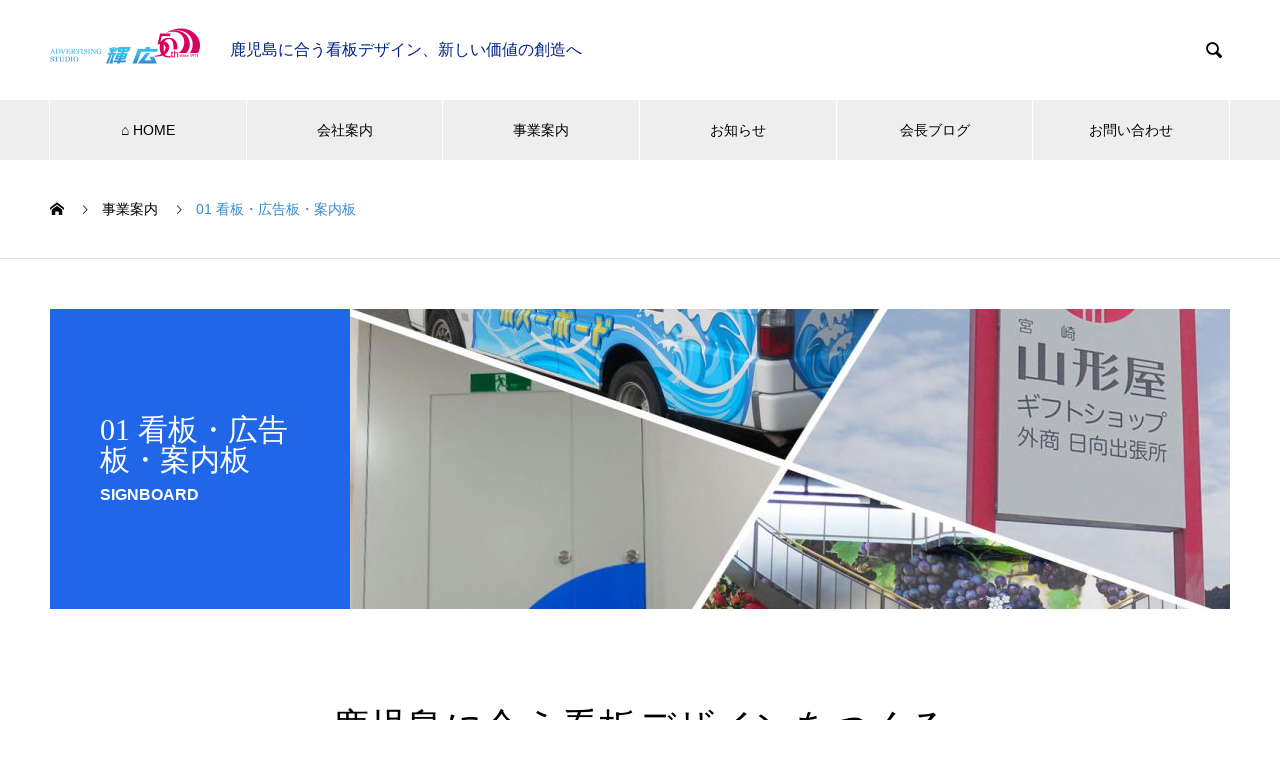

--- FILE ---
content_type: text/html; charset=UTF-8
request_url: http://kanban-kiko.com/product_category/signboard/
body_size: 60225
content:

<!DOCTYPE html>
<html lang="ja" prefix="og: http://ogp.me/ns#">
<head>
<meta charset="UTF-8">
  <meta name="viewport" content="width=device-width, initial-scale=1">
  <meta name="description" content="輝広 鹿児島の看板屋">
  <title>01 看板・広告板・案内板 &#8211; 輝広 鹿児島の看板屋</title>
<meta name='robots' content='max-image-preview:large' />
<link rel="alternate" type="application/rss+xml" title="輝広 鹿児島の看板屋 &raquo; フィード" href="http://kanban-kiko.com/feed/" />
<link rel="alternate" type="application/rss+xml" title="輝広 鹿児島の看板屋 &raquo; コメントフィード" href="http://kanban-kiko.com/comments/feed/" />
<link rel="alternate" type="application/rss+xml" title="輝広 鹿児島の看板屋 &raquo; 01 看板・広告板・案内板 事業案内カテゴリー のフィード" href="http://kanban-kiko.com/product_category/signboard/feed/" />
<style id='wp-img-auto-sizes-contain-inline-css' type='text/css'>
img:is([sizes=auto i],[sizes^="auto," i]){contain-intrinsic-size:3000px 1500px}
/*# sourceURL=wp-img-auto-sizes-contain-inline-css */
</style>
<style id='wp-emoji-styles-inline-css' type='text/css'>

	img.wp-smiley, img.emoji {
		display: inline !important;
		border: none !important;
		box-shadow: none !important;
		height: 1em !important;
		width: 1em !important;
		margin: 0 0.07em !important;
		vertical-align: -0.1em !important;
		background: none !important;
		padding: 0 !important;
	}
/*# sourceURL=wp-emoji-styles-inline-css */
</style>
<style id='wp-block-library-inline-css' type='text/css'>
:root{--wp-block-synced-color:#7a00df;--wp-block-synced-color--rgb:122,0,223;--wp-bound-block-color:var(--wp-block-synced-color);--wp-editor-canvas-background:#ddd;--wp-admin-theme-color:#007cba;--wp-admin-theme-color--rgb:0,124,186;--wp-admin-theme-color-darker-10:#006ba1;--wp-admin-theme-color-darker-10--rgb:0,107,160.5;--wp-admin-theme-color-darker-20:#005a87;--wp-admin-theme-color-darker-20--rgb:0,90,135;--wp-admin-border-width-focus:2px}@media (min-resolution:192dpi){:root{--wp-admin-border-width-focus:1.5px}}.wp-element-button{cursor:pointer}:root .has-very-light-gray-background-color{background-color:#eee}:root .has-very-dark-gray-background-color{background-color:#313131}:root .has-very-light-gray-color{color:#eee}:root .has-very-dark-gray-color{color:#313131}:root .has-vivid-green-cyan-to-vivid-cyan-blue-gradient-background{background:linear-gradient(135deg,#00d084,#0693e3)}:root .has-purple-crush-gradient-background{background:linear-gradient(135deg,#34e2e4,#4721fb 50%,#ab1dfe)}:root .has-hazy-dawn-gradient-background{background:linear-gradient(135deg,#faaca8,#dad0ec)}:root .has-subdued-olive-gradient-background{background:linear-gradient(135deg,#fafae1,#67a671)}:root .has-atomic-cream-gradient-background{background:linear-gradient(135deg,#fdd79a,#004a59)}:root .has-nightshade-gradient-background{background:linear-gradient(135deg,#330968,#31cdcf)}:root .has-midnight-gradient-background{background:linear-gradient(135deg,#020381,#2874fc)}:root{--wp--preset--font-size--normal:16px;--wp--preset--font-size--huge:42px}.has-regular-font-size{font-size:1em}.has-larger-font-size{font-size:2.625em}.has-normal-font-size{font-size:var(--wp--preset--font-size--normal)}.has-huge-font-size{font-size:var(--wp--preset--font-size--huge)}.has-text-align-center{text-align:center}.has-text-align-left{text-align:left}.has-text-align-right{text-align:right}.has-fit-text{white-space:nowrap!important}#end-resizable-editor-section{display:none}.aligncenter{clear:both}.items-justified-left{justify-content:flex-start}.items-justified-center{justify-content:center}.items-justified-right{justify-content:flex-end}.items-justified-space-between{justify-content:space-between}.screen-reader-text{border:0;clip-path:inset(50%);height:1px;margin:-1px;overflow:hidden;padding:0;position:absolute;width:1px;word-wrap:normal!important}.screen-reader-text:focus{background-color:#ddd;clip-path:none;color:#444;display:block;font-size:1em;height:auto;left:5px;line-height:normal;padding:15px 23px 14px;text-decoration:none;top:5px;width:auto;z-index:100000}html :where(.has-border-color){border-style:solid}html :where([style*=border-top-color]){border-top-style:solid}html :where([style*=border-right-color]){border-right-style:solid}html :where([style*=border-bottom-color]){border-bottom-style:solid}html :where([style*=border-left-color]){border-left-style:solid}html :where([style*=border-width]){border-style:solid}html :where([style*=border-top-width]){border-top-style:solid}html :where([style*=border-right-width]){border-right-style:solid}html :where([style*=border-bottom-width]){border-bottom-style:solid}html :where([style*=border-left-width]){border-left-style:solid}html :where(img[class*=wp-image-]){height:auto;max-width:100%}:where(figure){margin:0 0 1em}html :where(.is-position-sticky){--wp-admin--admin-bar--position-offset:var(--wp-admin--admin-bar--height,0px)}@media screen and (max-width:600px){html :where(.is-position-sticky){--wp-admin--admin-bar--position-offset:0px}}

/*# sourceURL=wp-block-library-inline-css */
</style><style id='global-styles-inline-css' type='text/css'>
:root{--wp--preset--aspect-ratio--square: 1;--wp--preset--aspect-ratio--4-3: 4/3;--wp--preset--aspect-ratio--3-4: 3/4;--wp--preset--aspect-ratio--3-2: 3/2;--wp--preset--aspect-ratio--2-3: 2/3;--wp--preset--aspect-ratio--16-9: 16/9;--wp--preset--aspect-ratio--9-16: 9/16;--wp--preset--color--black: #000000;--wp--preset--color--cyan-bluish-gray: #abb8c3;--wp--preset--color--white: #ffffff;--wp--preset--color--pale-pink: #f78da7;--wp--preset--color--vivid-red: #cf2e2e;--wp--preset--color--luminous-vivid-orange: #ff6900;--wp--preset--color--luminous-vivid-amber: #fcb900;--wp--preset--color--light-green-cyan: #7bdcb5;--wp--preset--color--vivid-green-cyan: #00d084;--wp--preset--color--pale-cyan-blue: #8ed1fc;--wp--preset--color--vivid-cyan-blue: #0693e3;--wp--preset--color--vivid-purple: #9b51e0;--wp--preset--gradient--vivid-cyan-blue-to-vivid-purple: linear-gradient(135deg,rgb(6,147,227) 0%,rgb(155,81,224) 100%);--wp--preset--gradient--light-green-cyan-to-vivid-green-cyan: linear-gradient(135deg,rgb(122,220,180) 0%,rgb(0,208,130) 100%);--wp--preset--gradient--luminous-vivid-amber-to-luminous-vivid-orange: linear-gradient(135deg,rgb(252,185,0) 0%,rgb(255,105,0) 100%);--wp--preset--gradient--luminous-vivid-orange-to-vivid-red: linear-gradient(135deg,rgb(255,105,0) 0%,rgb(207,46,46) 100%);--wp--preset--gradient--very-light-gray-to-cyan-bluish-gray: linear-gradient(135deg,rgb(238,238,238) 0%,rgb(169,184,195) 100%);--wp--preset--gradient--cool-to-warm-spectrum: linear-gradient(135deg,rgb(74,234,220) 0%,rgb(151,120,209) 20%,rgb(207,42,186) 40%,rgb(238,44,130) 60%,rgb(251,105,98) 80%,rgb(254,248,76) 100%);--wp--preset--gradient--blush-light-purple: linear-gradient(135deg,rgb(255,206,236) 0%,rgb(152,150,240) 100%);--wp--preset--gradient--blush-bordeaux: linear-gradient(135deg,rgb(254,205,165) 0%,rgb(254,45,45) 50%,rgb(107,0,62) 100%);--wp--preset--gradient--luminous-dusk: linear-gradient(135deg,rgb(255,203,112) 0%,rgb(199,81,192) 50%,rgb(65,88,208) 100%);--wp--preset--gradient--pale-ocean: linear-gradient(135deg,rgb(255,245,203) 0%,rgb(182,227,212) 50%,rgb(51,167,181) 100%);--wp--preset--gradient--electric-grass: linear-gradient(135deg,rgb(202,248,128) 0%,rgb(113,206,126) 100%);--wp--preset--gradient--midnight: linear-gradient(135deg,rgb(2,3,129) 0%,rgb(40,116,252) 100%);--wp--preset--font-size--small: 13px;--wp--preset--font-size--medium: 20px;--wp--preset--font-size--large: 36px;--wp--preset--font-size--x-large: 42px;--wp--preset--spacing--20: 0.44rem;--wp--preset--spacing--30: 0.67rem;--wp--preset--spacing--40: 1rem;--wp--preset--spacing--50: 1.5rem;--wp--preset--spacing--60: 2.25rem;--wp--preset--spacing--70: 3.38rem;--wp--preset--spacing--80: 5.06rem;--wp--preset--shadow--natural: 6px 6px 9px rgba(0, 0, 0, 0.2);--wp--preset--shadow--deep: 12px 12px 50px rgba(0, 0, 0, 0.4);--wp--preset--shadow--sharp: 6px 6px 0px rgba(0, 0, 0, 0.2);--wp--preset--shadow--outlined: 6px 6px 0px -3px rgb(255, 255, 255), 6px 6px rgb(0, 0, 0);--wp--preset--shadow--crisp: 6px 6px 0px rgb(0, 0, 0);}:where(.is-layout-flex){gap: 0.5em;}:where(.is-layout-grid){gap: 0.5em;}body .is-layout-flex{display: flex;}.is-layout-flex{flex-wrap: wrap;align-items: center;}.is-layout-flex > :is(*, div){margin: 0;}body .is-layout-grid{display: grid;}.is-layout-grid > :is(*, div){margin: 0;}:where(.wp-block-columns.is-layout-flex){gap: 2em;}:where(.wp-block-columns.is-layout-grid){gap: 2em;}:where(.wp-block-post-template.is-layout-flex){gap: 1.25em;}:where(.wp-block-post-template.is-layout-grid){gap: 1.25em;}.has-black-color{color: var(--wp--preset--color--black) !important;}.has-cyan-bluish-gray-color{color: var(--wp--preset--color--cyan-bluish-gray) !important;}.has-white-color{color: var(--wp--preset--color--white) !important;}.has-pale-pink-color{color: var(--wp--preset--color--pale-pink) !important;}.has-vivid-red-color{color: var(--wp--preset--color--vivid-red) !important;}.has-luminous-vivid-orange-color{color: var(--wp--preset--color--luminous-vivid-orange) !important;}.has-luminous-vivid-amber-color{color: var(--wp--preset--color--luminous-vivid-amber) !important;}.has-light-green-cyan-color{color: var(--wp--preset--color--light-green-cyan) !important;}.has-vivid-green-cyan-color{color: var(--wp--preset--color--vivid-green-cyan) !important;}.has-pale-cyan-blue-color{color: var(--wp--preset--color--pale-cyan-blue) !important;}.has-vivid-cyan-blue-color{color: var(--wp--preset--color--vivid-cyan-blue) !important;}.has-vivid-purple-color{color: var(--wp--preset--color--vivid-purple) !important;}.has-black-background-color{background-color: var(--wp--preset--color--black) !important;}.has-cyan-bluish-gray-background-color{background-color: var(--wp--preset--color--cyan-bluish-gray) !important;}.has-white-background-color{background-color: var(--wp--preset--color--white) !important;}.has-pale-pink-background-color{background-color: var(--wp--preset--color--pale-pink) !important;}.has-vivid-red-background-color{background-color: var(--wp--preset--color--vivid-red) !important;}.has-luminous-vivid-orange-background-color{background-color: var(--wp--preset--color--luminous-vivid-orange) !important;}.has-luminous-vivid-amber-background-color{background-color: var(--wp--preset--color--luminous-vivid-amber) !important;}.has-light-green-cyan-background-color{background-color: var(--wp--preset--color--light-green-cyan) !important;}.has-vivid-green-cyan-background-color{background-color: var(--wp--preset--color--vivid-green-cyan) !important;}.has-pale-cyan-blue-background-color{background-color: var(--wp--preset--color--pale-cyan-blue) !important;}.has-vivid-cyan-blue-background-color{background-color: var(--wp--preset--color--vivid-cyan-blue) !important;}.has-vivid-purple-background-color{background-color: var(--wp--preset--color--vivid-purple) !important;}.has-black-border-color{border-color: var(--wp--preset--color--black) !important;}.has-cyan-bluish-gray-border-color{border-color: var(--wp--preset--color--cyan-bluish-gray) !important;}.has-white-border-color{border-color: var(--wp--preset--color--white) !important;}.has-pale-pink-border-color{border-color: var(--wp--preset--color--pale-pink) !important;}.has-vivid-red-border-color{border-color: var(--wp--preset--color--vivid-red) !important;}.has-luminous-vivid-orange-border-color{border-color: var(--wp--preset--color--luminous-vivid-orange) !important;}.has-luminous-vivid-amber-border-color{border-color: var(--wp--preset--color--luminous-vivid-amber) !important;}.has-light-green-cyan-border-color{border-color: var(--wp--preset--color--light-green-cyan) !important;}.has-vivid-green-cyan-border-color{border-color: var(--wp--preset--color--vivid-green-cyan) !important;}.has-pale-cyan-blue-border-color{border-color: var(--wp--preset--color--pale-cyan-blue) !important;}.has-vivid-cyan-blue-border-color{border-color: var(--wp--preset--color--vivid-cyan-blue) !important;}.has-vivid-purple-border-color{border-color: var(--wp--preset--color--vivid-purple) !important;}.has-vivid-cyan-blue-to-vivid-purple-gradient-background{background: var(--wp--preset--gradient--vivid-cyan-blue-to-vivid-purple) !important;}.has-light-green-cyan-to-vivid-green-cyan-gradient-background{background: var(--wp--preset--gradient--light-green-cyan-to-vivid-green-cyan) !important;}.has-luminous-vivid-amber-to-luminous-vivid-orange-gradient-background{background: var(--wp--preset--gradient--luminous-vivid-amber-to-luminous-vivid-orange) !important;}.has-luminous-vivid-orange-to-vivid-red-gradient-background{background: var(--wp--preset--gradient--luminous-vivid-orange-to-vivid-red) !important;}.has-very-light-gray-to-cyan-bluish-gray-gradient-background{background: var(--wp--preset--gradient--very-light-gray-to-cyan-bluish-gray) !important;}.has-cool-to-warm-spectrum-gradient-background{background: var(--wp--preset--gradient--cool-to-warm-spectrum) !important;}.has-blush-light-purple-gradient-background{background: var(--wp--preset--gradient--blush-light-purple) !important;}.has-blush-bordeaux-gradient-background{background: var(--wp--preset--gradient--blush-bordeaux) !important;}.has-luminous-dusk-gradient-background{background: var(--wp--preset--gradient--luminous-dusk) !important;}.has-pale-ocean-gradient-background{background: var(--wp--preset--gradient--pale-ocean) !important;}.has-electric-grass-gradient-background{background: var(--wp--preset--gradient--electric-grass) !important;}.has-midnight-gradient-background{background: var(--wp--preset--gradient--midnight) !important;}.has-small-font-size{font-size: var(--wp--preset--font-size--small) !important;}.has-medium-font-size{font-size: var(--wp--preset--font-size--medium) !important;}.has-large-font-size{font-size: var(--wp--preset--font-size--large) !important;}.has-x-large-font-size{font-size: var(--wp--preset--font-size--x-large) !important;}
/*# sourceURL=global-styles-inline-css */
</style>

<style id='classic-theme-styles-inline-css' type='text/css'>
/*! This file is auto-generated */
.wp-block-button__link{color:#fff;background-color:#32373c;border-radius:9999px;box-shadow:none;text-decoration:none;padding:calc(.667em + 2px) calc(1.333em + 2px);font-size:1.125em}.wp-block-file__button{background:#32373c;color:#fff;text-decoration:none}
/*# sourceURL=/wp-includes/css/classic-themes.min.css */
</style>
<link rel='stylesheet' id='nano-style-css' href='http://kanban-kiko.com/wp-content/themes/nano_tcd065/style.css?ver=1.4' type='text/css' media='all' />
<script type="text/javascript" src="http://kanban-kiko.com/wp-includes/js/jquery/jquery.min.js?ver=3.7.1" id="jquery-core-js"></script>
<script type="text/javascript" src="http://kanban-kiko.com/wp-includes/js/jquery/jquery-migrate.min.js?ver=3.4.1" id="jquery-migrate-js"></script>
<link rel="https://api.w.org/" href="http://kanban-kiko.com/wp-json/" /><link rel="shortcut icon" href="http://kanban-kiko.com/wp-content/uploads/2021/01/favicon.png">
<style>
.c-comment__form-submit:hover,.p-cb__item-btn a,.c-pw__btn,.p-readmore__btn:hover,.p-page-links a:hover span,.p-page-links > span,.p-pager a:hover,.p-pager span,.p-pagetop:focus,.p-pagetop:hover,.p-widget__title{background: #398bcb}.p-breadcrumb__item{color: #398bcb}.widget_nav_menu a:hover,.p-article02 a:hover .p-article02__title{color: #88aedc}.p-entry__body a{color: #398bcb}body{font-family: "Segoe UI", Verdana, "游ゴシック", YuGothic, "Hiragino Kaku Gothic ProN", Meiryo, sans-serif}.c-logo,.p-page-header__title,.p-banner__title,.p-cover__title,.p-archive-header__title,.p-article05__title,.p-article09__title,.p-cb__item-title,.p-article11__title,.p-article12__title,.p-index-content01__title,.p-header-content__title,.p-megamenu01__item-list > li > a,.p-article13__title,.p-megamenu02__title,.p-cover__header-title{font-family: "Times New Roman", "游明朝", "Yu Mincho", "游明朝体", "YuMincho", "ヒラギノ明朝 Pro W3", "Hiragino Mincho Pro", "HiraMinProN-W3", "HGS明朝E", "ＭＳ Ｐ明朝", "MS PMincho", serif; font-weight: 500}.p-hover-effect--type1:hover img{-webkit-transform: scale(1.2);transform: scale(1.2)}.p-blog__title{color: #000000;font-size: 28px}.p-cat--26{color: #2066e8;border: 1px solid #2066e8}.p-cat--28{color: #940ea5;border: 1px solid #940ea5}.p-article04:hover a .p-article04__title{color: #2066e8}.p-article06__content{border-left: 4px solid #2066e8}.p-article06__title a:hover{color: #2066e8}.p-article06__cat:hover{background: #2066e8}.l-header{background: #ffffff}.l-header--fixed.is-active{background: #ffffff}.l-header__desc{color: #002187;font-size: 16px}.l-header__nav{background: #eeeeee}.p-global-nav > li > a,.p-menu-btn{color: #000000}.p-global-nav > li > a:hover,.p-global-nav > .current-menu-item > a{background: #2066e8;color: #ffffff}.p-global-nav .sub-menu a{background: #2066e8;color: #ffffff}.p-global-nav .sub-menu a:hover{background: #0046b7;color: #ffffff}.p-global-nav .menu-item-has-children > a > .p-global-nav__toggle::before{border-color: #000000}.p-megamenu02::before{background: #2066e8}.p-megamenu02__list a:hover .p-article13__title{color: #2066e8}.p-footer-banners{background: #f4f4f4}.p-info{background: #ffffff;color: #000000}.p-info__logo{font-size: 40px}.p-info__desc{color: #000000;font-size: 14px}.p-footer-widgets{background: #ffffff;color: #000000}.p-footer-widget__title{color: #2066e8}.p-footer-nav{background: #ffffff;color: #000000}.p-footer-nav a{color: #000000}.p-footer-nav a:hover{color: #000000}.p-copyright{background: #2066e8}.p-blog__title,.p-entry,.p-headline,.p-cat-list__title{border-top: 3px solid #2066e8}.p-works-entry__header{border-bottom: 3px solid #2066e8}.p-article01 a:hover .p-article01__title,.p-article03 a:hover .p-article03__title,.p-article05__link,.p-article08__title a:hover,.p-article09__link,.p-article07 a:hover .p-article07__title,.p-article10 a:hover .p-article10__title{color: #2066e8}.p-page-header,.p-list__item a::before,.p-cover__header,.p-works-entry__cat:hover,.p-service-cat-header{background: #2066e8}.p-page-header__title,.p-cover__header-title{color: #ffffff;font-size: 30px}.p-page-header__sub,.p-cover__header-sub{color: #ffffff;font-size: 16px}.p-archive-header__title{color: #000000;font-size: 38px}.p-archive-header__desc{color: #000000;font-size: 16px}.p-megamenu01__item--17 .p-megamenu01__item-img::before{background: rgba(0, 0, 0, 0.400000)}.p-megamenu01__item--17 a{color: #ffffff}.p-megamenu01__item--16 .p-megamenu01__item-img::before{background: rgba(0, 0, 0, 0.400000)}.p-megamenu01__item--16 a{color: #ffffff}.p-megamenu01__item--15 .p-megamenu01__item-img::before{background: rgba(0, 0, 0, 0.400000)}.p-megamenu01__item--15 a{color: #ffffff}@media screen and (max-width: 767px) {.p-blog__title{font-size: 24px}.p-list .is-current > a{color: #2066e8}.p-archive-header__title{font-size: 20px}.p-archive-header__desc{font-size: 14px}}@media screen and (max-width: 1199px) {.p-global-nav > li > a,.p-global-nav > li > a:hover{background: #ffffff;color: #000000}}@media screen and (max-width: 991px) {.p-page-header__title,.p-cover__header-title{font-size: 20px}.p-page-header__sub,.p-cover__header-sub{font-size: 14px}}@keyframes loading-square-loader {
  0% { box-shadow: 16px -8px rgba(57, 139, 203, 0), 32px 0 rgba(57, 139, 203, 0), 0 -16px rgba(57, 139, 203, 0), 16px -16px rgba(57, 139, 203, 0), 32px -16px rgba(57, 139, 203, 0), 0 -32px rgba(57, 139, 203, 0), 16px -32px rgba(57, 139, 203, 0), 32px -32px rgba(242, 205, 123, 0); }
  5% { box-shadow: 16px -8px rgba(57, 139, 203, 0), 32px 0 rgba(57, 139, 203, 0), 0 -16px rgba(57, 139, 203, 0), 16px -16px rgba(57, 139, 203, 0), 32px -16px rgba(57, 139, 203, 0), 0 -32px rgba(57, 139, 203, 0), 16px -32px rgba(57, 139, 203, 0), 32px -32px rgba(242, 205, 123, 0); }
  10% { box-shadow: 16px 0 rgba(57, 139, 203, 1), 32px -8px rgba(57, 139, 203, 0), 0 -16px rgba(57, 139, 203, 0), 16px -16px rgba(57, 139, 203, 0), 32px -16px rgba(57, 139, 203, 0), 0 -32px rgba(57, 139, 203, 0), 16px -32px rgba(57, 139, 203, 0), 32px -32px rgba(242, 205, 123, 0); }
  15% { box-shadow: 16px 0 rgba(57, 139, 203, 1), 32px 0 rgba(57, 139, 203, 1), 0 -24px rgba(57, 139, 203, 0), 16px -16px rgba(57, 139, 203, 0), 32px -16px rgba(57, 139, 203, 0), 0 -32px rgba(57, 139, 203, 0), 16px -32px rgba(57, 139, 203, 0), 32px -32px rgba(242, 205, 123, 0); }
  20% { box-shadow: 16px 0 rgba(57, 139, 203, 1), 32px 0 rgba(57, 139, 203, 1), 0 -16px rgba(57, 139, 203, 1), 16px -24px rgba(57, 139, 203, 0), 32px -16px rgba(57, 139, 203, 0), 0 -32px rgba(57, 139, 203, 0), 16px -32px rgba(57, 139, 203, 0), 32px -32px rgba(242, 205, 123, 0); }
  25% { box-shadow: 16px 0 rgba(57, 139, 203, 1), 32px 0 rgba(57, 139, 203, 1), 0 -16px rgba(57, 139, 203, 1), 16px -16px rgba(57, 139, 203, 1), 32px -24px rgba(57, 139, 203, 0), 0 -32px rgba(57, 139, 203, 0), 16px -32px rgba(57, 139, 203, 0), 32px -32px rgba(242, 205, 123, 0); }
  30% { box-shadow: 16px 0 rgba(57, 139, 203, 1), 32px 0 rgba(57, 139, 203, 1), 0 -16px rgba(57, 139, 203, 1), 16px -16px rgba(57, 139, 203, 1), 32px -16px rgba(57, 139, 203, 1), 0 -50px rgba(57, 139, 203, 0), 16px -32px rgba(57, 139, 203, 0), 32px -32px rgba(242, 205, 123, 0); }
  35% { box-shadow: 16px 0 rgba(57, 139, 203, 1), 32px 0 rgba(57, 139, 203, 1), 0 -16px rgba(57, 139, 203, 1), 16px -16px rgba(57, 139, 203, 1), 32px -16px rgba(57, 139, 203, 1), 0 -32px rgba(57, 139, 203, 1), 16px -50px rgba(57, 139, 203, 0), 32px -32px rgba(242, 205, 123, 0); }
  40% { box-shadow: 16px 0 rgba(57, 139, 203, 1), 32px 0 rgba(57, 139, 203, 1), 0 -16px rgba(57, 139, 203, 1), 16px -16px rgba(57, 139, 203, 1), 32px -16px rgba(57, 139, 203, 1), 0 -32px rgba(57, 139, 203, 1), 16px -32px rgba(57, 139, 203, 1), 32px -50px rgba(242, 205, 123, 0); }
  45%, 55% { box-shadow: 16px 0 rgba(57, 139, 203, 1), 32px 0 rgba(57, 139, 203, 1), 0 -16px rgba(57, 139, 203, 1), 16px -16px rgba(57, 139, 203, 1), 32px -16px rgba(57, 139, 203, 1), 0 -32px rgba(57, 139, 203, 1), 16px -32px rgba(57, 139, 203, 1), 32px -32px rgba(136, 174, 220, 1); }
  60% { box-shadow: 16px 8px rgba(57, 139, 203, 0), 32px 0 rgba(57, 139, 203, 1), 0 -16px rgba(57, 139, 203, 1), 16px -16px rgba(57, 139, 203, 1), 32px -16px rgba(57, 139, 203, 1), 0 -32px rgba(57, 139, 203, 1), 16px -32px rgba(57, 139, 203, 1), 32px -32px rgba(136, 174, 220, 1); }
  65% { box-shadow: 16px 8px rgba(57, 139, 203, 0), 32px 8px rgba(57, 139, 203, 0), 0 -16px rgba(57, 139, 203, 1), 16px -16px rgba(57, 139, 203, 1), 32px -16px rgba(57, 139, 203, 1), 0 -32px rgba(57, 139, 203, 1), 16px -32px rgba(57, 139, 203, 1), 32px -32px rgba(136, 174, 220, 1); }
  70% { box-shadow: 16px 8px rgba(57, 139, 203, 0), 32px 8px rgba(57, 139, 203, 0), 0 -8px rgba(57, 139, 203, 0), 16px -16px rgba(57, 139, 203, 1), 32px -16px rgba(57, 139, 203, 1), 0 -32px rgba(57, 139, 203, 1), 16px -32px rgba(57, 139, 203, 1), 32px -32px rgba(136, 174, 220, 1); }
  75% { box-shadow: 16px 8px rgba(57, 139, 203, 0), 32px 8px rgba(57, 139, 203, 0), 0 -8px rgba(57, 139, 203, 0), 16px -8px rgba(57, 139, 203, 0), 32px -16px rgba(57, 139, 203, 1), 0 -32px rgba(57, 139, 203, 1), 16px -32px rgba(57, 139, 203, 1), 32px -32px rgba(136, 174, 220, 1); }
  80% { box-shadow: 16px 8px rgba(57, 139, 203, 0), 32px 8px rgba(57, 139, 203, 0), 0 -8px rgba(57, 139, 203, 0), 16px -8px rgba(57, 139, 203, 0), 32px -8px rgba(57, 139, 203, 0), 0 -32px rgba(57, 139, 203, 1), 16px -32px rgba(57, 139, 203, 1), 32px -32px rgba(136, 174, 220, 1); }
  85% { box-shadow: 16px 8px rgba(57, 139, 203, 0), 32px 8px rgba(57, 139, 203, 0), 0 -8px rgba(57, 139, 203, 0), 16px -8px rgba(57, 139, 203, 0), 32px -8px rgba(57, 139, 203, 0), 0 -24px rgba(57, 139, 203, 0), 16px -32px rgba(57, 139, 203, 1), 32px -32px rgba(136, 174, 220, 1); }
  90% { box-shadow: 16px 8px rgba(57, 139, 203, 0), 32px 8px rgba(57, 139, 203, 0), 0 -8px rgba(57, 139, 203, 0), 16px -8px rgba(57, 139, 203, 0), 32px -8px rgba(57, 139, 203, 0), 0 -24px rgba(57, 139, 203, 0), 16px -24px rgba(57, 139, 203, 0), 32px -32px rgba(136, 174, 220, 1); }
  95%, 100% { box-shadow: 16px 8px rgba(57, 139, 203, 0), 32px 8px rgba(57, 139, 203, 0), 0 -8px rgba(57, 139, 203, 0), 16px -8px rgba(57, 139, 203, 0), 32px -8px rgba(57, 139, 203, 0), 0 -24px rgba(57, 139, 203, 0), 16px -24px rgba(57, 139, 203, 0), 32px -24px rgba(136, 174, 220, 0); }
}
.c-load--type2:before { box-shadow: 16px 0 0 rgba(57, 139, 203, 1), 32px 0 0 rgba(57, 139, 203, 1), 0 -16px 0 rgba(57, 139, 203, 1), 16px -16px 0 rgba(57, 139, 203, 1), 32px -16px 0 rgba(57, 139, 203, 1), 0 -32px rgba(57, 139, 203, 1), 16px -32px rgba(57, 139, 203, 1), 32px -32px rgba(136, 174, 220, 0); }
.c-load--type2:after { background-color: rgba(136, 174, 220, 1); }
.p-footer-widgets .widget_rss ul {
	margin-bottom:0;
}
.p-footer-widgets .widget_rss li {
	list-style-type:none;
	font-size:14px;
	line-height:2.2;
	margin-bottom:0;
}
.p-footer-widgets .widget_rss li a:hover {
	color:#88aedc;
}
.p-footer-widgets .widget_rss .rss-date {
	padding-right:10px;
	font-size:12px;
	display: inline; font-family:"design_plus";
}
.p-footer-widgets .widget_rss .rss-date::before {
	content:"\e94e";
	color:#88aedc;
	font-size:10px;
	padding-right:5px;
}
.p-archive-header-child { /* taxonomy 30 */
	padding:30px 5% 92px;
}
</style>
</head>
<body class="archive tax-service_category term-signboard term-17 wp-theme-nano_tcd065">

  <div id="site_loader_overlay">
  <div id="site_loader_animation" class="c-load--type2">
      </div>
</div>

  <header id="js-header" class="l-header">
    <div class="l-header__inner l-inner">

      <div class="l-header__logo c-logo">
    <a href="http://kanban-kiko.com/">
    <img src="http://kanban-kiko.com/wp-content/uploads/2021/05/img_logo_header50th.png" alt="輝広 鹿児島の看板屋" width="150">
  </a>
  </div>

      <p class="l-header__desc">鹿児島に合う看板デザイン、新しい価値の創造へ</p>

            <form id="js-header__form" role="search" method="get" class="l-header__form" action="http://kanban-kiko.com/" _lpchecked="1">
		    <input id="js-header__form-input" class="l-header__form-input" type="text" value="" name="s" tabindex="-1">
        <button id="js-header__form-close" class="l-header__form-close p-close-btn" aria-hidden="true" type="button">閉じる</button>
      </form>
      <button id="js-header__search" class="l-header__search" aria-hidden="true">&#xe915;</button>
      
    </div>
    <button id="js-menu-btn" class="p-menu-btn c-menu-btn"></button>
    <nav id="js-header__nav" class="l-header__nav">
      <ul id="js-global-nav" class="p-global-nav l-inner"><li id="menu-item-35" class="menu-item menu-item-type-custom menu-item-object-custom menu-item-home menu-item-35"><a href="http://kanban-kiko.com/">⌂ HOME<span class="p-global-nav__toggle"></span></a></li>
<li id="menu-item-36" class="menu-item menu-item-type-custom menu-item-object-custom menu-item-has-children menu-item-36"><a href="http://kanban-kiko.com/company/" data-megamenu="js-megamenu36">会社案内</a>
<ul class="sub-menu">
	<li id="menu-item-37" class="menu-item menu-item-type-post_type menu-item-object-company menu-item-37"><a href="http://kanban-kiko.com/company/message/">ごあいさつ<span class="p-global-nav__toggle"></span></a></li>
	<li id="menu-item-39" class="menu-item menu-item-type-post_type menu-item-object-company menu-item-39"><a href="http://kanban-kiko.com/company/company/">会社概要<span class="p-global-nav__toggle"></span></a></li>
	<li id="menu-item-38" class="menu-item menu-item-type-post_type menu-item-object-company menu-item-38"><a href="http://kanban-kiko.com/company/history/">沿革<span class="p-global-nav__toggle"></span></a></li>
	<li id="menu-item-40" class="menu-item menu-item-type-post_type menu-item-object-company menu-item-40"><a href="http://kanban-kiko.com/company/sdgs/">SDGs<span class="p-global-nav__toggle"></span></a></li>
</ul>
</li>
<li id="menu-item-42" class="menu-item menu-item-type-custom menu-item-object-custom current-menu-ancestor current-menu-parent menu-item-has-children menu-item-42"><a href="http://kanban-kiko.com/product/" data-megamenu="js-megamenu42">事業案内</a>
<ul class="sub-menu">
	<li id="menu-item-131" class="menu-item menu-item-type-taxonomy menu-item-object-service_category current-menu-item menu-item-131"><a href="http://kanban-kiko.com/product_category/signboard/" aria-current="page">01 看板・広告板・案内板<span class="p-global-nav__toggle"></span></a></li>
	<li id="menu-item-132" class="menu-item menu-item-type-taxonomy menu-item-object-service_category menu-item-132"><a href="http://kanban-kiko.com/product_category/event/">02 イベント設営・装飾・造形<span class="p-global-nav__toggle"></span></a></li>
	<li id="menu-item-133" class="menu-item menu-item-type-taxonomy menu-item-object-service_category menu-item-133"><a href="http://kanban-kiko.com/product_category/various/">03 その他いろいろ<span class="p-global-nav__toggle"></span></a></li>
</ul>
</li>
<li id="menu-item-46" class="menu-item menu-item-type-custom menu-item-object-custom menu-item-46"><a href="http://kanban-kiko.com/news/">お知らせ<span class="p-global-nav__toggle"></span></a></li>
<li id="menu-item-231" class="menu-item menu-item-type-custom menu-item-object-custom menu-item-231"><a href="https://ameblo.jp/kanbankiko/">会長ブログ<span class="p-global-nav__toggle"></span></a></li>
<li id="menu-item-221" class="menu-item menu-item-type-post_type menu-item-object-page menu-item-221"><a href="http://kanban-kiko.com/contact/">お問い合わせ<span class="p-global-nav__toggle"></span></a></li>
</ul>      <button id="js-header__nav-close" class="l-header__nav-close p-close-btn">閉じる</button>
    </nav>

    <div id="js-megamenu36" class="p-megamenu02 js-megamenu">
  <div class="p-megamenu02__inner l-inner">

    <div class="p-megamenu02__header">
      <div>
        <p class="p-megamenu02__title">COMPANY</p>
        <p class="p-megamenu02__sub">会社案内</p>
      </div>
      <a class="p-megamenu02__link" href="http://kanban-kiko.com/company/">
        会社案内トップ      </a>
    </div>

    <ul class="p-megamenu02__list">
            <li class="p-article13">
        <a href="http://kanban-kiko.com/company/message/">
          <div class="p-article13__img">
            <img width="440" height="480" src="http://kanban-kiko.com/wp-content/uploads/2021/01/company_message_index-1-440x480.jpg" class="attachment-size10 size-size10 wp-post-image" alt="" decoding="async" fetchpriority="high" />          </div>
          <div class="p-article13__content">
            <p class="p-article13__title">ごあいさつ</p>
            <p class="p-article13__sub">MESSAGE</p>
          </div>
        </a>
      </li>
            <li class="p-article13">
        <a href="http://kanban-kiko.com/company/company/">
          <div class="p-article13__img">
            <img width="440" height="480" src="http://kanban-kiko.com/wp-content/uploads/2021/01/company_profile_index-440x480.jpg" class="attachment-size10 size-size10 wp-post-image" alt="" decoding="async" />          </div>
          <div class="p-article13__content">
            <p class="p-article13__title">会社概要</p>
            <p class="p-article13__sub">COMPANY</p>
          </div>
        </a>
      </li>
            <li class="p-article13">
        <a href="http://kanban-kiko.com/company/history/">
          <div class="p-article13__img">
            <img width="440" height="480" src="http://kanban-kiko.com/wp-content/uploads/2021/01/company_history_index-440x480.jpg" class="attachment-size10 size-size10 wp-post-image" alt="" decoding="async" />          </div>
          <div class="p-article13__content">
            <p class="p-article13__title">沿革</p>
            <p class="p-article13__sub">HISTORY</p>
          </div>
        </a>
      </li>
            <li class="p-article13">
        <a href="http://kanban-kiko.com/company/sdgs/">
          <div class="p-article13__img">
            <img width="440" height="480" src="http://kanban-kiko.com/wp-content/uploads/2021/01/company_SDGs_index-440x480.png" class="attachment-size10 size-size10 wp-post-image" alt="" decoding="async" />          </div>
          <div class="p-article13__content">
            <p class="p-article13__title">SDGs</p>
            <p class="p-article13__sub">持続可能な開発目標</p>
          </div>
        </a>
      </li>
          </ul>

  </div>
</div>
<div id="js-megamenu42" class="p-megamenu01 js-megamenu">
    <div class="p-megamenu01__item p-megamenu01__item--17">
    <ul class="p-megamenu01__item-list" style="transition-delay: 0.5s;">
      <li>
        <a href="http://kanban-kiko.com/product_category/signboard/">
          01 看板・広告板・案内板        </a>
        <ul>
                    <li>
            <a href="http://kanban-kiko.com/product_category/car-marking/">
              カーマーキング            </a>
          </li>
                    <li>
            <a href="http://kanban-kiko.com/product_category/stand-sign/">
              スタンド看板            </a>
          </li>
                    <li>
            <a href="http://kanban-kiko.com/product_category/film-ad/">
              フィルム貼り装飾            </a>
          </li>
                    <li>
            <a href="http://kanban-kiko.com/product_category/wall-sign/">
              壁面看板            </a>
          </li>
                    <li>
            <a href="http://kanban-kiko.com/product_category/rooftop-sign/">
              屋上看板            </a>
          </li>
                    <li>
            <a href="http://kanban-kiko.com/product_category/guide-plate/">
              案内板・ピクトサイン            </a>
          </li>
                    <li>
            <a href="http://kanban-kiko.com/product_category/protruding-sign/">
              突出看板            </a>
          </li>
                    <li>
            <a href="http://kanban-kiko.com/product_category/letter-3d/">
              箱文字（立体文字）            </a>
          </li>
                    <li>
            <a href="http://kanban-kiko.com/product_category/field-sign/">
              野立看板（建植）            </a>
          </li>
                    <li>
            <a href="http://kanban-kiko.com/product_category/name-plate/">
              銘板            </a>
          </li>
                    <li>
            <a href="http://kanban-kiko.com/product_category/electric-sign/">
              電照看板            </a>
          </li>
                  </ul>
      </li>
    </ul>
    <div class="p-megamenu01__item-img">
      <img width="1180" height="860" src="http://kanban-kiko.com/wp-content/uploads/2021/01/product_index_signboard.jpg" class="attachment-full size-full" alt="" decoding="async" srcset="http://kanban-kiko.com/wp-content/uploads/2021/01/product_index_signboard.jpg 1180w, http://kanban-kiko.com/wp-content/uploads/2021/01/product_index_signboard-300x219.jpg 300w, http://kanban-kiko.com/wp-content/uploads/2021/01/product_index_signboard-1024x746.jpg 1024w, http://kanban-kiko.com/wp-content/uploads/2021/01/product_index_signboard-768x560.jpg 768w" sizes="(max-width: 1180px) 100vw, 1180px" />    </div>
  </div>
    <div class="p-megamenu01__item p-megamenu01__item--16">
    <ul class="p-megamenu01__item-list" style="transition-delay: 0.6s;">
      <li>
        <a href="http://kanban-kiko.com/product_category/event/">
          02 イベント設営・装飾・造形        </a>
        <ul>
                    <li>
            <a href="http://kanban-kiko.com/product_category/decoration/">
              イベント装飾            </a>
          </li>
                    <li>
            <a href="http://kanban-kiko.com/product_category/setup/">
              イベント設営            </a>
          </li>
                    <li>
            <a href="http://kanban-kiko.com/product_category/lease-event/">
              各種リース品            </a>
          </li>
                    <li>
            <a href="http://kanban-kiko.com/product_category/monument/">
              造形            </a>
          </li>
                  </ul>
      </li>
    </ul>
    <div class="p-megamenu01__item-img">
      <img width="1180" height="860" src="http://kanban-kiko.com/wp-content/uploads/2021/01/product_index_event.jpg" class="attachment-full size-full" alt="" decoding="async" srcset="http://kanban-kiko.com/wp-content/uploads/2021/01/product_index_event.jpg 1180w, http://kanban-kiko.com/wp-content/uploads/2021/01/product_index_event-300x219.jpg 300w, http://kanban-kiko.com/wp-content/uploads/2021/01/product_index_event-1024x746.jpg 1024w, http://kanban-kiko.com/wp-content/uploads/2021/01/product_index_event-768x560.jpg 768w" sizes="(max-width: 1180px) 100vw, 1180px" />    </div>
  </div>
    <div class="p-megamenu01__item p-megamenu01__item--15">
    <ul class="p-megamenu01__item-list" style="transition-delay: 0.7s;">
      <li>
        <a href="http://kanban-kiko.com/product_category/various/">
          03 その他いろいろ        </a>
        <ul>
                    <li>
            <a href="http://kanban-kiko.com/product_category/item/">
              オリジナルアイテム            </a>
          </li>
                    <li>
            <a href="http://kanban-kiko.com/product_category/other/">
              その他            </a>
          </li>
                    <li>
            <a href="http://kanban-kiko.com/product_category/lease/">
              各種リース品            </a>
          </li>
                    <li>
            <a href="http://kanban-kiko.com/product_category/sugi/">
              杉職人            </a>
          </li>
                    <li>
            <a href="http://kanban-kiko.com/product_category/repair/">
              点検・補修・リサイクル            </a>
          </li>
                  </ul>
      </li>
    </ul>
    <div class="p-megamenu01__item-img">
      <img width="1180" height="860" src="http://kanban-kiko.com/wp-content/uploads/2021/01/product_index_other.jpg" class="attachment-full size-full" alt="" decoding="async" srcset="http://kanban-kiko.com/wp-content/uploads/2021/01/product_index_other.jpg 1180w, http://kanban-kiko.com/wp-content/uploads/2021/01/product_index_other-300x219.jpg 300w, http://kanban-kiko.com/wp-content/uploads/2021/01/product_index_other-1024x746.jpg 1024w, http://kanban-kiko.com/wp-content/uploads/2021/01/product_index_other-768x560.jpg 768w" sizes="(max-width: 1180px) 100vw, 1180px" />    </div>
  </div>
  </div>

  </header>
  <main class="l-main">

<ol class="p-breadcrumb c-breadcrumb l-inner" itemscope itemtype="http://schema.org/BreadcrumbList">
<li class="p-breadcrumb__item c-breadcrumb__item c-breadcrumb__item--home" itemprop="itemListElement" itemscope itemtype="http://schema.org/ListItem"><a href="http://kanban-kiko.com/" itemprop="item"><span itemprop="name">HOME</span></a><meta itemprop="position" content="1"></li>
<li class="p-breadcrumb__item c-breadcrumb__item" itemprop="itemListElement" itemscope itemtype="http://schema.org/ListItem"><a href="http://kanban-kiko.com/product/" itemprop="item"><span itemprop="name">事業案内</span></a><meta itemprop="position" content="2"></li>
<li class="p-breadcrumb__item c-breadcrumb__item" itemprop="itemListElement" itemscope itemtype="http://schema.org/ListItem"><span itemprop="name">01 看板・広告板・案内板</span><meta itemprop="position" content="3"></li>
</ol>

<div class="l-contents">
  <div class="l-contents__inner l-inner">
    <div class="l-primary">
      <header class="p-service-cat-header">

        <div class="p-page-header">
          <h1 class="p-page-header__title">01 看板・広告板・案内板</h1>
                    <p class="p-page-header__sub">SIGNBOARD</p>
                  </div>

        
        <img width="880" height="300" src="http://kanban-kiko.com/wp-content/uploads/2021/01/product_index_signboard-880x300.jpg" class="p-service-cat-header__img" alt="" decoding="async" />
      </header>

      <div class="p-archive-header p-archive-header--no-shadow">
  <h2 class="p-archive-header__title">鹿児島に合う看板デザインをつくる</h2>
  <p class="p-archive-header__desc">屋外や屋内の看板・広告、案内用のピクトサインなどを、期間やご予算に応じて作成します。<br />
ドアや窓へのフィルム広告、営業車等への装飾もおまかせください。</p>
</div>

      <ul class="p-service-cats-list">
                <li class="p-service-cats-list__item p-article10" data-aos="custom-fade">
          <a class="p-hover-effect--type1" href="http://kanban-kiko.com/product_category/car-marking/">
            <div class="p-article10__img">
              <img width="790" height="420" src="http://kanban-kiko.com/wp-content/uploads/2021/01/product_cat_car_marking-790x420.jpg" class="attachment-size8 size-size8" alt="" decoding="async" srcset="http://kanban-kiko.com/wp-content/uploads/2021/01/product_cat_car_marking-790x420.jpg 790w, http://kanban-kiko.com/wp-content/uploads/2021/01/product_cat_car_marking-830x440.jpg 830w" sizes="(max-width: 790px) 100vw, 790px" />            </div>
            <div class="p-article10__content">
              <h3 class="p-article10__title">カーマーキング</h3>
              <p class="p-article10__desc"></p>
            </div>
          </a>
        </li>
                <li class="p-service-cats-list__item p-article10" data-aos="custom-fade">
          <a class="p-hover-effect--type1" href="http://kanban-kiko.com/product_category/stand-sign/">
            <div class="p-article10__img">
              <img width="790" height="420" src="http://kanban-kiko.com/wp-content/uploads/2021/01/product_cat_stand_sign-790x420.jpg" class="attachment-size8 size-size8" alt="" decoding="async" srcset="http://kanban-kiko.com/wp-content/uploads/2021/01/product_cat_stand_sign-790x420.jpg 790w, http://kanban-kiko.com/wp-content/uploads/2021/01/product_cat_stand_sign-830x440.jpg 830w" sizes="(max-width: 790px) 100vw, 790px" />            </div>
            <div class="p-article10__content">
              <h3 class="p-article10__title">スタンド看板</h3>
              <p class="p-article10__desc"></p>
            </div>
          </a>
        </li>
                <li class="p-service-cats-list__item p-article10" data-aos="custom-fade">
          <a class="p-hover-effect--type1" href="http://kanban-kiko.com/product_category/film-ad/">
            <div class="p-article10__img">
              <img width="790" height="420" src="http://kanban-kiko.com/wp-content/uploads/2021/01/product_cat_film_ad-790x420.jpg" class="attachment-size8 size-size8" alt="" decoding="async" srcset="http://kanban-kiko.com/wp-content/uploads/2021/01/product_cat_film_ad-790x420.jpg 790w, http://kanban-kiko.com/wp-content/uploads/2021/01/product_cat_film_ad-830x440.jpg 830w" sizes="(max-width: 790px) 100vw, 790px" />            </div>
            <div class="p-article10__content">
              <h3 class="p-article10__title">フィルム貼り装飾</h3>
              <p class="p-article10__desc"></p>
            </div>
          </a>
        </li>
                <li class="p-service-cats-list__item p-article10" data-aos="custom-fade">
          <a class="p-hover-effect--type1" href="http://kanban-kiko.com/product_category/wall-sign/">
            <div class="p-article10__img">
              <img width="790" height="420" src="http://kanban-kiko.com/wp-content/uploads/2021/01/product_cat_wall_sign-790x420.jpg" class="attachment-size8 size-size8" alt="" decoding="async" srcset="http://kanban-kiko.com/wp-content/uploads/2021/01/product_cat_wall_sign-790x420.jpg 790w, http://kanban-kiko.com/wp-content/uploads/2021/01/product_cat_wall_sign-830x440.jpg 830w" sizes="(max-width: 790px) 100vw, 790px" />            </div>
            <div class="p-article10__content">
              <h3 class="p-article10__title">壁面看板</h3>
              <p class="p-article10__desc"></p>
            </div>
          </a>
        </li>
                <li class="p-service-cats-list__item p-article10" data-aos="custom-fade">
          <a class="p-hover-effect--type1" href="http://kanban-kiko.com/product_category/rooftop-sign/">
            <div class="p-article10__img">
              <img width="790" height="420" src="http://kanban-kiko.com/wp-content/uploads/2021/01/product_cat_rooftop_sign-790x420.jpg" class="attachment-size8 size-size8" alt="" decoding="async" srcset="http://kanban-kiko.com/wp-content/uploads/2021/01/product_cat_rooftop_sign-790x420.jpg 790w, http://kanban-kiko.com/wp-content/uploads/2021/01/product_cat_rooftop_sign-830x440.jpg 830w" sizes="(max-width: 790px) 100vw, 790px" />            </div>
            <div class="p-article10__content">
              <h3 class="p-article10__title">屋上看板</h3>
              <p class="p-article10__desc"></p>
            </div>
          </a>
        </li>
                <li class="p-service-cats-list__item p-article10" data-aos="custom-fade">
          <a class="p-hover-effect--type1" href="http://kanban-kiko.com/product_category/guide-plate/">
            <div class="p-article10__img">
              <img width="790" height="420" src="http://kanban-kiko.com/wp-content/uploads/2021/01/product_cat_guide_plate-790x420.jpg" class="attachment-size8 size-size8" alt="" decoding="async" srcset="http://kanban-kiko.com/wp-content/uploads/2021/01/product_cat_guide_plate-790x420.jpg 790w, http://kanban-kiko.com/wp-content/uploads/2021/01/product_cat_guide_plate-830x440.jpg 830w" sizes="(max-width: 790px) 100vw, 790px" />            </div>
            <div class="p-article10__content">
              <h3 class="p-article10__title">案内板・ピクトサイン</h3>
              <p class="p-article10__desc"></p>
            </div>
          </a>
        </li>
                <li class="p-service-cats-list__item p-article10" data-aos="custom-fade">
          <a class="p-hover-effect--type1" href="http://kanban-kiko.com/product_category/protruding-sign/">
            <div class="p-article10__img">
              <img width="790" height="420" src="http://kanban-kiko.com/wp-content/uploads/2021/01/product_cat_protruding_sign-790x420.jpg" class="attachment-size8 size-size8" alt="" decoding="async" srcset="http://kanban-kiko.com/wp-content/uploads/2021/01/product_cat_protruding_sign-790x420.jpg 790w, http://kanban-kiko.com/wp-content/uploads/2021/01/product_cat_protruding_sign-830x440.jpg 830w" sizes="(max-width: 790px) 100vw, 790px" />            </div>
            <div class="p-article10__content">
              <h3 class="p-article10__title">突出看板</h3>
              <p class="p-article10__desc"></p>
            </div>
          </a>
        </li>
                <li class="p-service-cats-list__item p-article10" data-aos="custom-fade">
          <a class="p-hover-effect--type1" href="http://kanban-kiko.com/product_category/letter-3d/">
            <div class="p-article10__img">
              <img width="790" height="420" src="http://kanban-kiko.com/wp-content/uploads/2021/01/product_cat_3d_letter-790x420.jpg" class="attachment-size8 size-size8" alt="" decoding="async" srcset="http://kanban-kiko.com/wp-content/uploads/2021/01/product_cat_3d_letter-790x420.jpg 790w, http://kanban-kiko.com/wp-content/uploads/2021/01/product_cat_3d_letter-830x440.jpg 830w" sizes="(max-width: 790px) 100vw, 790px" />            </div>
            <div class="p-article10__content">
              <h3 class="p-article10__title">箱文字（立体文字）</h3>
              <p class="p-article10__desc"></p>
            </div>
          </a>
        </li>
                <li class="p-service-cats-list__item p-article10" data-aos="custom-fade">
          <a class="p-hover-effect--type1" href="http://kanban-kiko.com/product_category/field-sign/">
            <div class="p-article10__img">
              <img width="790" height="420" src="http://kanban-kiko.com/wp-content/uploads/2021/01/product_cat_field_sign-790x420.jpg" class="attachment-size8 size-size8" alt="" decoding="async" srcset="http://kanban-kiko.com/wp-content/uploads/2021/01/product_cat_field_sign-790x420.jpg 790w, http://kanban-kiko.com/wp-content/uploads/2021/01/product_cat_field_sign-830x440.jpg 830w" sizes="(max-width: 790px) 100vw, 790px" />            </div>
            <div class="p-article10__content">
              <h3 class="p-article10__title">野立看板（建植）</h3>
              <p class="p-article10__desc"></p>
            </div>
          </a>
        </li>
                <li class="p-service-cats-list__item p-article10" data-aos="custom-fade">
          <a class="p-hover-effect--type1" href="http://kanban-kiko.com/product_category/name-plate/">
            <div class="p-article10__img">
              <img width="790" height="420" src="http://kanban-kiko.com/wp-content/uploads/2021/01/product_cat_name_plate-790x420.jpg" class="attachment-size8 size-size8" alt="" decoding="async" srcset="http://kanban-kiko.com/wp-content/uploads/2021/01/product_cat_name_plate-790x420.jpg 790w, http://kanban-kiko.com/wp-content/uploads/2021/01/product_cat_name_plate-830x440.jpg 830w" sizes="(max-width: 790px) 100vw, 790px" />            </div>
            <div class="p-article10__content">
              <h3 class="p-article10__title">銘板</h3>
              <p class="p-article10__desc"></p>
            </div>
          </a>
        </li>
                <li class="p-service-cats-list__item p-article10" data-aos="custom-fade">
          <a class="p-hover-effect--type1" href="http://kanban-kiko.com/product_category/electric-sign/">
            <div class="p-article10__img">
              <img width="790" height="420" src="http://kanban-kiko.com/wp-content/uploads/2021/01/product_cat_electric_sign-790x420.jpg" class="attachment-size8 size-size8" alt="" decoding="async" srcset="http://kanban-kiko.com/wp-content/uploads/2021/01/product_cat_electric_sign-790x420.jpg 790w, http://kanban-kiko.com/wp-content/uploads/2021/01/product_cat_electric_sign-830x440.jpg 830w" sizes="(max-width: 790px) 100vw, 790px" />            </div>
            <div class="p-article10__content">
              <h3 class="p-article10__title">電照看板</h3>
              <p class="p-article10__desc"></p>
            </div>
          </a>
        </li>
              </ul>

    </div><!-- /.l-primary -->
  </div>
</div>

  </main>
  <footer class="l-footer">

    
    <div class="p-info">
      <div class="p-info__inner l-inner">

        <div class="p-info__logo c-logo">
    <a href="http://kanban-kiko.com/">
  <img src="http://kanban-kiko.com/wp-content/uploads/2021/01/img_logo_footer.png" alt="輝広 鹿児島の看板屋" width="150">
  </a>
  </div>

        <p class="p-info__desc">鹿児島に合う看板デザイン、新しい価値の創造へ</p>

	      <ul class="p-social-nav">
                                                                        <li class="p-social-nav__item p-social-nav__item--rss"><a href="http://kanban-kiko.com/feed/"></a></li>
          	      </ul>
      </div>
    </div>
        <div class="p-footer-widgets">
      <div class="p-footer-widgets__inner l-inner">
        <div class="p-footer-widgets__item p-footer-widget widget_nav_menu" id="nav_menu-2">
<h2 class="p-footer-widget__title">会社案内</h2><div class="menu-footer1-container"><ul id="menu-footer1" class="menu"><li id="menu-item-222" class="menu-item menu-item-type-custom menu-item-object-custom menu-item-222"><a href="http://kanban-kiko.com/company/message/">ごあいさつ</a></li>
<li id="menu-item-223" class="menu-item menu-item-type-custom menu-item-object-custom menu-item-223"><a href="http://kanban-kiko.com/company/company/">会社概要</a></li>
<li id="menu-item-224" class="menu-item menu-item-type-custom menu-item-object-custom menu-item-224"><a href="http://kanban-kiko.com/company/history/">沿革</a></li>
<li id="menu-item-225" class="menu-item menu-item-type-custom menu-item-object-custom menu-item-225"><a href="http://kanban-kiko.com/company/sdgs/">SDGs</a></li>
</ul></div></div>
<div class="p-footer-widgets__item p-footer-widget widget_nav_menu" id="nav_menu-3">
<h2 class="p-footer-widget__title">事業案内</h2><div class="menu-footer2-container"><ul id="menu-footer2" class="menu"><li id="menu-item-226" class="menu-item menu-item-type-custom menu-item-object-custom current-menu-item menu-item-226"><a href="http://kanban-kiko.com/product_category/signboard/" aria-current="page">看板・広告板・案内板</a></li>
<li id="menu-item-227" class="menu-item menu-item-type-custom menu-item-object-custom menu-item-227"><a href="http://kanban-kiko.com/product_category/event/">イベント設営・装飾・造形</a></li>
<li id="menu-item-228" class="menu-item menu-item-type-custom menu-item-object-custom menu-item-228"><a href="http://kanban-kiko.com/product_category/various/">その他いろいろ</a></li>
</ul></div></div>
<div class="p-footer-widgets__item p-footer-widget widget_rss" id="rss-2">
<h2 class="p-footer-widget__title"><a class="rsswidget rss-widget-feed" href="http://rssblog.ameba.jp/kanbankiko/rss20.xml"><img class="rss-widget-icon" style="border:0" width="14" height="14" src="http://kanban-kiko.com/wp-includes/images/rss.png" alt="RSS" loading="lazy" /></a> <a class="rsswidget rss-widget-title" href="https://ameblo.jp/kanbankiko/">会長ブログ</a></h2><ul><li><a class='rsswidget' href='https://ameblo.jp/kanbankiko/entry-12954236037.html'>褒められた</a> <span class="rss-date">2026.01.22</span></li><li><a class='rsswidget' href='https://ameblo.jp/kanbankiko/entry-12954188522.html'>最高な結果</a> <span class="rss-date">2026.01.21</span></li><li><a class='rsswidget' href='https://ameblo.jp/kanbankiko/entry-12954080258.html'>74歳</a> <span class="rss-date">2026.01.20</span></li><li><a class='rsswidget' href='https://ameblo.jp/kanbankiko/entry-12953927170.html'>大根切り</a> <span class="rss-date">2026.01.19</span></li></ul></div>
      </div>
    </div><!-- /.p-footer-widgets -->
        <ul id="menu-menu" class="p-footer-nav"><li class="menu-item menu-item-type-custom menu-item-object-custom menu-item-home menu-item-35"><a href="http://kanban-kiko.com/">⌂ HOME</a></li>
<li class="menu-item menu-item-type-custom menu-item-object-custom menu-item-36"><a href="http://kanban-kiko.com/company/">会社案内</a></li>
<li class="menu-item menu-item-type-custom menu-item-object-custom current-menu-ancestor current-menu-parent menu-item-42"><a href="http://kanban-kiko.com/product/">事業案内</a></li>
<li class="menu-item menu-item-type-custom menu-item-object-custom menu-item-46"><a href="http://kanban-kiko.com/news/">お知らせ</a></li>
<li class="menu-item menu-item-type-custom menu-item-object-custom menu-item-231"><a href="https://ameblo.jp/kanbankiko/">会長ブログ</a></li>
<li class="menu-item menu-item-type-post_type menu-item-object-page menu-item-221"><a href="http://kanban-kiko.com/contact/">お問い合わせ</a></li>
</ul>    <p class="p-copyright">
      <small>Copyright &copy;2017 輝広 鹿児島の看板屋</small>
    </p>
    <div id="js-pagetop" class="p-pagetop"><a href="#"></a></div>
  </footer>
  <script type="speculationrules">
{"prefetch":[{"source":"document","where":{"and":[{"href_matches":"/*"},{"not":{"href_matches":["/wp-*.php","/wp-admin/*","/wp-content/uploads/*","/wp-content/*","/wp-content/plugins/*","/wp-content/themes/nano_tcd065/*","/*\\?(.+)"]}},{"not":{"selector_matches":"a[rel~=\"nofollow\"]"}},{"not":{"selector_matches":".no-prefetch, .no-prefetch a"}}]},"eagerness":"conservative"}]}
</script>
<script type="text/javascript" src="http://kanban-kiko.com/wp-content/themes/nano_tcd065/assets/js/bundle.js?ver=1.4" id="nano-bundle-js"></script>
<script id="wp-emoji-settings" type="application/json">
{"baseUrl":"https://s.w.org/images/core/emoji/17.0.2/72x72/","ext":".png","svgUrl":"https://s.w.org/images/core/emoji/17.0.2/svg/","svgExt":".svg","source":{"concatemoji":"http://kanban-kiko.com/wp-includes/js/wp-emoji-release.min.js?ver=6.9"}}
</script>
<script type="module">
/* <![CDATA[ */
/*! This file is auto-generated */
const a=JSON.parse(document.getElementById("wp-emoji-settings").textContent),o=(window._wpemojiSettings=a,"wpEmojiSettingsSupports"),s=["flag","emoji"];function i(e){try{var t={supportTests:e,timestamp:(new Date).valueOf()};sessionStorage.setItem(o,JSON.stringify(t))}catch(e){}}function c(e,t,n){e.clearRect(0,0,e.canvas.width,e.canvas.height),e.fillText(t,0,0);t=new Uint32Array(e.getImageData(0,0,e.canvas.width,e.canvas.height).data);e.clearRect(0,0,e.canvas.width,e.canvas.height),e.fillText(n,0,0);const a=new Uint32Array(e.getImageData(0,0,e.canvas.width,e.canvas.height).data);return t.every((e,t)=>e===a[t])}function p(e,t){e.clearRect(0,0,e.canvas.width,e.canvas.height),e.fillText(t,0,0);var n=e.getImageData(16,16,1,1);for(let e=0;e<n.data.length;e++)if(0!==n.data[e])return!1;return!0}function u(e,t,n,a){switch(t){case"flag":return n(e,"\ud83c\udff3\ufe0f\u200d\u26a7\ufe0f","\ud83c\udff3\ufe0f\u200b\u26a7\ufe0f")?!1:!n(e,"\ud83c\udde8\ud83c\uddf6","\ud83c\udde8\u200b\ud83c\uddf6")&&!n(e,"\ud83c\udff4\udb40\udc67\udb40\udc62\udb40\udc65\udb40\udc6e\udb40\udc67\udb40\udc7f","\ud83c\udff4\u200b\udb40\udc67\u200b\udb40\udc62\u200b\udb40\udc65\u200b\udb40\udc6e\u200b\udb40\udc67\u200b\udb40\udc7f");case"emoji":return!a(e,"\ud83e\u1fac8")}return!1}function f(e,t,n,a){let r;const o=(r="undefined"!=typeof WorkerGlobalScope&&self instanceof WorkerGlobalScope?new OffscreenCanvas(300,150):document.createElement("canvas")).getContext("2d",{willReadFrequently:!0}),s=(o.textBaseline="top",o.font="600 32px Arial",{});return e.forEach(e=>{s[e]=t(o,e,n,a)}),s}function r(e){var t=document.createElement("script");t.src=e,t.defer=!0,document.head.appendChild(t)}a.supports={everything:!0,everythingExceptFlag:!0},new Promise(t=>{let n=function(){try{var e=JSON.parse(sessionStorage.getItem(o));if("object"==typeof e&&"number"==typeof e.timestamp&&(new Date).valueOf()<e.timestamp+604800&&"object"==typeof e.supportTests)return e.supportTests}catch(e){}return null}();if(!n){if("undefined"!=typeof Worker&&"undefined"!=typeof OffscreenCanvas&&"undefined"!=typeof URL&&URL.createObjectURL&&"undefined"!=typeof Blob)try{var e="postMessage("+f.toString()+"("+[JSON.stringify(s),u.toString(),c.toString(),p.toString()].join(",")+"));",a=new Blob([e],{type:"text/javascript"});const r=new Worker(URL.createObjectURL(a),{name:"wpTestEmojiSupports"});return void(r.onmessage=e=>{i(n=e.data),r.terminate(),t(n)})}catch(e){}i(n=f(s,u,c,p))}t(n)}).then(e=>{for(const n in e)a.supports[n]=e[n],a.supports.everything=a.supports.everything&&a.supports[n],"flag"!==n&&(a.supports.everythingExceptFlag=a.supports.everythingExceptFlag&&a.supports[n]);var t;a.supports.everythingExceptFlag=a.supports.everythingExceptFlag&&!a.supports.flag,a.supports.everything||((t=a.source||{}).concatemoji?r(t.concatemoji):t.wpemoji&&t.twemoji&&(r(t.twemoji),r(t.wpemoji)))});
//# sourceURL=http://kanban-kiko.com/wp-includes/js/wp-emoji-loader.min.js
/* ]]> */
</script>
<script>
(function($) {
  var initialized = false;
  var initialize = function() {
    if (initialized) return;
    initialized = true;

    $(document).trigger('js-initialized');
    $(window).trigger('resize').trigger('scroll');
  };

  	$(window).load(function() {
    setTimeout(initialize, 800);
		$('#site_loader_animation:not(:hidden, :animated)').delay(600).fadeOut(400);
		$('#site_loader_overlay:not(:hidden, :animated)').delay(900).fadeOut(800);
	});
	setTimeout(function(){
		setTimeout(initialize, 800);
		$('#site_loader_animation:not(:hidden, :animated)').delay(600).fadeOut(400);
		$('#site_loader_overlay:not(:hidden, :animated)').delay(900).fadeOut(800);
	}, 3000);

  
})(jQuery);
</script>
</body>
</html>
